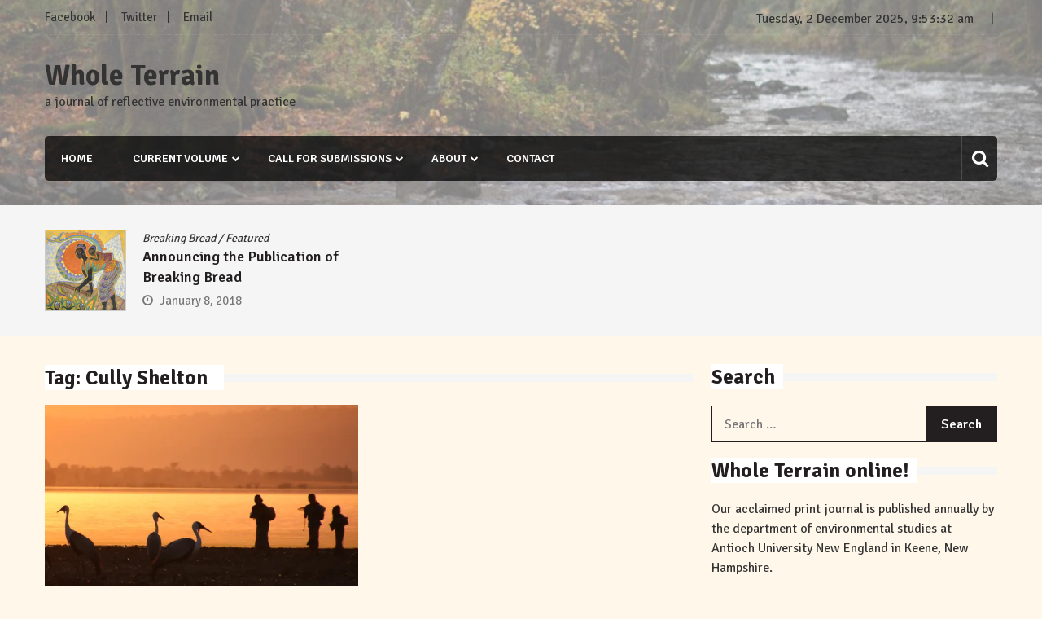

--- FILE ---
content_type: text/html; charset=UTF-8
request_url: http://www.wholeterrain.com/tag/cully-shelton/
body_size: 8402
content:
<!doctype html>
<html lang="en-US" xmlns:fb="https://www.facebook.com/2008/fbml" xmlns:addthis="https://www.addthis.com/help/api-spec"  itemscope="itemscope" itemtype="http://schema.org/WebPage">
<head>
	<meta charset="UTF-8">
	<meta name="viewport" content="width=device-width, initial-scale=1">
	<link rel="profile" href="http://gmpg.org/xfn/11">

	<title>Cully Shelton &#8211; Whole Terrain</title>
<link rel='dns-prefetch' href='//s7.addthis.com' />
<link rel='dns-prefetch' href='//s0.wp.com' />
<link rel='dns-prefetch' href='//fonts.googleapis.com' />
<link rel='dns-prefetch' href='//s.w.org' />
<link rel="alternate" type="application/rss+xml" title="Whole Terrain &raquo; Feed" href="http://www.wholeterrain.com/feed/" />
<link rel="alternate" type="application/rss+xml" title="Whole Terrain &raquo; Comments Feed" href="http://www.wholeterrain.com/comments/feed/" />
<link rel="alternate" type="application/rss+xml" title="Whole Terrain &raquo; Cully Shelton Tag Feed" href="http://www.wholeterrain.com/tag/cully-shelton/feed/" />
		<script type="text/javascript">
			window._wpemojiSettings = {"baseUrl":"https:\/\/s.w.org\/images\/core\/emoji\/13.0.1\/72x72\/","ext":".png","svgUrl":"https:\/\/s.w.org\/images\/core\/emoji\/13.0.1\/svg\/","svgExt":".svg","source":{"concatemoji":"http:\/\/www.wholeterrain.com\/wp-includes\/js\/wp-emoji-release.min.js?ver=5.6.16"}};
			!function(e,a,t){var n,r,o,i=a.createElement("canvas"),p=i.getContext&&i.getContext("2d");function s(e,t){var a=String.fromCharCode;p.clearRect(0,0,i.width,i.height),p.fillText(a.apply(this,e),0,0);e=i.toDataURL();return p.clearRect(0,0,i.width,i.height),p.fillText(a.apply(this,t),0,0),e===i.toDataURL()}function c(e){var t=a.createElement("script");t.src=e,t.defer=t.type="text/javascript",a.getElementsByTagName("head")[0].appendChild(t)}for(o=Array("flag","emoji"),t.supports={everything:!0,everythingExceptFlag:!0},r=0;r<o.length;r++)t.supports[o[r]]=function(e){if(!p||!p.fillText)return!1;switch(p.textBaseline="top",p.font="600 32px Arial",e){case"flag":return s([127987,65039,8205,9895,65039],[127987,65039,8203,9895,65039])?!1:!s([55356,56826,55356,56819],[55356,56826,8203,55356,56819])&&!s([55356,57332,56128,56423,56128,56418,56128,56421,56128,56430,56128,56423,56128,56447],[55356,57332,8203,56128,56423,8203,56128,56418,8203,56128,56421,8203,56128,56430,8203,56128,56423,8203,56128,56447]);case"emoji":return!s([55357,56424,8205,55356,57212],[55357,56424,8203,55356,57212])}return!1}(o[r]),t.supports.everything=t.supports.everything&&t.supports[o[r]],"flag"!==o[r]&&(t.supports.everythingExceptFlag=t.supports.everythingExceptFlag&&t.supports[o[r]]);t.supports.everythingExceptFlag=t.supports.everythingExceptFlag&&!t.supports.flag,t.DOMReady=!1,t.readyCallback=function(){t.DOMReady=!0},t.supports.everything||(n=function(){t.readyCallback()},a.addEventListener?(a.addEventListener("DOMContentLoaded",n,!1),e.addEventListener("load",n,!1)):(e.attachEvent("onload",n),a.attachEvent("onreadystatechange",function(){"complete"===a.readyState&&t.readyCallback()})),(n=t.source||{}).concatemoji?c(n.concatemoji):n.wpemoji&&n.twemoji&&(c(n.twemoji),c(n.wpemoji)))}(window,document,window._wpemojiSettings);
		</script>
		<style type="text/css">
img.wp-smiley,
img.emoji {
	display: inline !important;
	border: none !important;
	box-shadow: none !important;
	height: 1em !important;
	width: 1em !important;
	margin: 0 .07em !important;
	vertical-align: -0.1em !important;
	background: none !important;
	padding: 0 !important;
}
</style>
	<link rel='stylesheet' id='wp-block-library-css'  href='http://www.wholeterrain.com/wp-includes/css/dist/block-library/style.min.css?ver=5.6.16' type='text/css' media='all' />
<link rel='stylesheet' id='contact-form-7-css'  href='http://www.wholeterrain.com/wp-content/plugins/contact-form-7/includes/css/styles.css?ver=5.1.3' type='text/css' media='all' />
<link rel='stylesheet' id='font-awesome-css'  href='http://www.wholeterrain.com/wp-content/themes/editorialmag/assets/library/font-awesome/css/font-awesome.min.css?ver=5.6.16' type='text/css' media='all' />
<link rel='stylesheet' id='lightslider-css'  href='http://www.wholeterrain.com/wp-content/themes/editorialmag/assets/library/lightslider/css/lightslider.min.css?ver=5.6.16' type='text/css' media='all' />
<link rel='stylesheet' id='editorialmag-style-css'  href='http://www.wholeterrain.com/wp-content/themes/editorialmag/style.css?ver=5.6.16' type='text/css' media='all' />
<style id='editorialmag-style-inline-css' type='text/css'>
.header-bgimg{ background-image: url("http://www.wholeterrain.com/wp-content/uploads/2017/09/cropped-JBock_river-in-autumn-8.jpg"); background-repeat: no-repeat; background-position: center center; background-size: cover; }
.comments-link { clip: rect(1px, 1px, 1px, 1px); height: 1px; position: absolute; overflow: hidden; width: 1px; }
</style>
<link rel='stylesheet' id='editorialmag-responsive-css'  href='http://www.wholeterrain.com/wp-content/themes/editorialmag/assets/css/responsive.css?ver=5.6.16' type='text/css' media='all' />
<link rel='stylesheet' id='editorialmag-fonts-css'  href='https://fonts.googleapis.com/css?family=Signika+Negative%3A300%2C400%2C600%2C700%7COpen+Sans%3A400%2C300%2C300italic%2C400italic%2C600%2C600italic%2C700%2C700italic&#038;subset=latin%2Clatin-ext&#038;ver=1.1.4' type='text/css' media='all' />
<!-- Inline jetpack_facebook_likebox -->
<style id='jetpack_facebook_likebox-inline-css' type='text/css'>
.widget_facebook_likebox {
	overflow: hidden;
}

</style>
<link rel='stylesheet' id='addthis_all_pages-css'  href='http://www.wholeterrain.com/wp-content/plugins/addthis/frontend/build/addthis_wordpress_public.min.css?ver=5.6.16' type='text/css' media='all' />
<link rel='stylesheet' id='jetpack_css-css'  href='http://www.wholeterrain.com/wp-content/plugins/jetpack/css/jetpack.css?ver=7.4.5' type='text/css' media='all' />
<script type='text/javascript' src='https://s7.addthis.com/js/300/addthis_widget.js?ver=5.6.16#pubid=wp-3a54da4c9e8c8e3274b9fd5fbc271ee9' id='addthis_widget-js'></script>
<script type='text/javascript' src='http://www.wholeterrain.com/wp-includes/js/jquery/jquery.min.js?ver=3.5.1' id='jquery-core-js'></script>
<script type='text/javascript' src='http://www.wholeterrain.com/wp-includes/js/jquery/jquery-migrate.min.js?ver=3.3.2' id='jquery-migrate-js'></script>
<!--[if lt IE 9]>
<script type='text/javascript' src='http://www.wholeterrain.com/wp-content/themes/editorialmag/assets/library/html5shiv/html5shiv.min.js?ver=1.1.4' id='html5-js'></script>
<![endif]-->
<!--[if lt IE 9]>
<script type='text/javascript' src='http://www.wholeterrain.com/wp-content/themes/editorialmag/assets/library/respond/respond.min.js?ver=1.1.4' id='respond-js'></script>
<![endif]-->
<link rel="https://api.w.org/" href="http://www.wholeterrain.com/wp-json/" /><link rel="alternate" type="application/json" href="http://www.wholeterrain.com/wp-json/wp/v2/tags/618" /><link rel="EditURI" type="application/rsd+xml" title="RSD" href="http://www.wholeterrain.com/xmlrpc.php?rsd" />
<link rel="wlwmanifest" type="application/wlwmanifest+xml" href="http://www.wholeterrain.com/wp-includes/wlwmanifest.xml" /> 
<meta name="generator" content="WordPress 5.6.16" />

<link rel='dns-prefetch' href='//v0.wordpress.com'/>
<link rel='dns-prefetch' href='//widgets.wp.com'/>
<link rel='dns-prefetch' href='//s0.wp.com'/>
<link rel='dns-prefetch' href='//0.gravatar.com'/>
<link rel='dns-prefetch' href='//1.gravatar.com'/>
<link rel='dns-prefetch' href='//2.gravatar.com'/>
<link rel='dns-prefetch' href='//i0.wp.com'/>
<link rel='dns-prefetch' href='//i1.wp.com'/>
<link rel='dns-prefetch' href='//i2.wp.com'/>
<style type='text/css'>img#wpstats{display:none}</style><style type="text/css" id="custom-background-css">
body.custom-background { background-color: #fff7ea; }
</style>
	<script data-cfasync="false" type="text/javascript">if (window.addthis_product === undefined) { window.addthis_product = "wpp"; } if (window.wp_product_version === undefined) { window.wp_product_version = "wpp-6.2.3"; } if (window.wp_blog_version === undefined) { window.wp_blog_version = "5.6.16"; } if (window.addthis_share === undefined) { window.addthis_share = {}; } if (window.addthis_config === undefined) { window.addthis_config = {"data_track_clickback":true,"ignore_server_config":true,"ui_atversion":300}; } if (window.addthis_layers === undefined) { window.addthis_layers = {}; } if (window.addthis_layers_tools === undefined) { window.addthis_layers_tools = []; } else {  } if (window.addthis_plugin_info === undefined) { window.addthis_plugin_info = {"info_status":"enabled","cms_name":"WordPress","plugin_name":"Share Buttons by AddThis","plugin_version":"6.2.3","plugin_mode":"WordPress","anonymous_profile_id":"wp-3a54da4c9e8c8e3274b9fd5fbc271ee9","page_info":{"template":"archives","post_type":""},"sharing_enabled_on_post_via_metabox":false}; } 
                    (function() {
                      var first_load_interval_id = setInterval(function () {
                        if (typeof window.addthis !== 'undefined') {
                          window.clearInterval(first_load_interval_id);
                          if (typeof window.addthis_layers !== 'undefined' && Object.getOwnPropertyNames(window.addthis_layers).length > 0) {
                            window.addthis.layers(window.addthis_layers);
                          }
                          if (Array.isArray(window.addthis_layers_tools)) {
                            for (i = 0; i < window.addthis_layers_tools.length; i++) {
                              window.addthis.layers(window.addthis_layers_tools[i]);
                            }
                          }
                        }
                     },1000)
                    }());
                </script></head>

<body class="archive tag tag-cully-shelton tag-618 custom-background hfeed comment-hidden">

<div id="page" class="site">
	<a class="skip-link screen-reader-text" href="#content">Skip to content</a>

	
	<header id="masthead" class="site-header header-bgimg headerimage" itemscope="itemscope" itemtype="http://schema.org/WPHeader">
		<div class="sticky-menu">
			<div class="sparkle-wrapper">
				<nav class="main-navigation">
					<div class="toggle-button">
						<span class="toggle-bar1"></span>
						<span class="toggle-bar2"></span>
						<span class="toggle-bar3"></span>
					</div>
					<div class="nav-menu">
						<div class="menu-top-menu-container"><ul id="primary-menu" class="menu"><li id="menu-item-30" class="menu-item menu-item-type-custom menu-item-object-custom menu-item-home menu-item-30"><a href="http://www.wholeterrain.com/">Home</a></li>
<li id="menu-item-88" class="menu-item menu-item-type-post_type menu-item-object-page menu-item-has-children menu-item-88"><a href="http://www.wholeterrain.com/volume-23-breaking-bread/">Current Volume</a>
<ul class="sub-menu">
	<li id="menu-item-1217" class="menu-item menu-item-type-post_type menu-item-object-page menu-item-1217"><a href="http://www.wholeterrain.com/volume-23-breaking-bread/">Current Volume: Breaking Bread</a></li>
	<li id="menu-item-312" class="menu-item menu-item-type-post_type menu-item-object-page menu-item-has-children menu-item-312"><a href="http://www.wholeterrain.com/previous-volumes/">Previous Volumes</a>
	<ul class="sub-menu">
		<li id="menu-item-1189" class="menu-item menu-item-type-post_type menu-item-object-page menu-item-1189"><a href="http://www.wholeterrain.com/volume-23-breaking-bread/">Volume 23: Breaking Bread</a></li>
		<li id="menu-item-148" class="menu-item menu-item-type-post_type menu-item-object-page menu-item-148"><a href="http://www.wholeterrain.com/volume-22-trust/">Volume 22: Trust</a></li>
		<li id="menu-item-151" class="menu-item menu-item-type-post_type menu-item-object-page menu-item-151"><a href="http://www.wholeterrain.com/volume-21-metamorphosis/">Volume 21: Metamorphosis</a></li>
		<li id="menu-item-1171" class="menu-item menu-item-type-post_type menu-item-object-page menu-item-1171"><a href="http://www.wholeterrain.com/volume-20-heresy/">Volume 20: Heresy</a></li>
		<li id="menu-item-1170" class="menu-item menu-item-type-post_type menu-item-object-page menu-item-1170"><a href="http://www.wholeterrain.com/volume-19-net-works/">Volume 19: Net Works</a></li>
		<li id="menu-item-1169" class="menu-item menu-item-type-post_type menu-item-object-page menu-item-1169"><a href="http://www.wholeterrain.com/volume-18-boundaries/">Volume 18: Boundaries</a></li>
		<li id="menu-item-1203" class="menu-item menu-item-type-post_type menu-item-object-page menu-item-1203"><a href="http://www.wholeterrain.com/volume-17-significance-of-scale/">Volume 17: Significance of Scale</a></li>
		<li id="menu-item-1332" class="menu-item menu-item-type-post_type menu-item-object-page menu-item-1332"><a href="http://www.wholeterrain.com/volume-16-revolution/">Volume 16: ((r)e)volution</a></li>
		<li id="menu-item-1341" class="menu-item menu-item-type-post_type menu-item-object-page menu-item-1341"><a href="http://www.wholeterrain.com/volume-15-where-is-nature/">Volume 15: Where is Nature?</a></li>
		<li id="menu-item-1361" class="menu-item menu-item-type-post_type menu-item-object-page menu-item-1361"><a href="http://www.wholeterrain.com/volume-14-celebration-ceremony/">Volume 14: Celebration &#038; Ceremony</a></li>
		<li id="menu-item-1373" class="menu-item menu-item-type-post_type menu-item-object-page menu-item-1373"><a href="http://www.wholeterrain.com/volume-13-risk/">Volume 13: Risk</a></li>
		<li id="menu-item-1380" class="menu-item menu-item-type-post_type menu-item-object-page menu-item-1380"><a href="http://www.wholeterrain.com/volume-12-resilience/">Volume 12: Resilience</a></li>
		<li id="menu-item-1385" class="menu-item menu-item-type-post_type menu-item-object-page menu-item-1385"><a href="http://www.wholeterrain.com/volume-11-gratitude-greed/">Volume 11: Gratitude &#038; Greed</a></li>
		<li id="menu-item-1390" class="menu-item menu-item-type-post_type menu-item-object-page menu-item-1390"><a href="http://www.wholeterrain.com/volume-10-surplus-scarcity/">Volume 10: Surplus &#038; Scarcity</a></li>
		<li id="menu-item-1395" class="menu-item menu-item-type-post_type menu-item-object-page menu-item-1395"><a href="http://www.wholeterrain.com/volume-9-serious-play/">Volume 9: Serious Play</a></li>
		<li id="menu-item-1401" class="menu-item menu-item-type-post_type menu-item-object-page menu-item-1401"><a href="http://www.wholeterrain.com/volume-8-legacy-posterity/">Volume 8: Legacy &#038; Posterity</a></li>
		<li id="menu-item-1417" class="menu-item menu-item-type-post_type menu-item-object-page menu-item-1417"><a href="http://www.wholeterrain.com/volume-7-transience-permanence-and-commitment/">Volume 7: Transience, Permanence, and Commitment</a></li>
		<li id="menu-item-1429" class="menu-item menu-item-type-post_type menu-item-object-page menu-item-1429"><a href="http://www.wholeterrain.com/volume-6-creative-collaborations/">Volume 6: Creative Collaborations</a></li>
		<li id="menu-item-1434" class="menu-item menu-item-type-post_type menu-item-object-page menu-item-1434"><a href="http://www.wholeterrain.com/volume-5-research-as-real-work/">Volume 5: Research as Real Work</a></li>
		<li id="menu-item-1439" class="menu-item menu-item-type-post_type menu-item-object-page menu-item-1439"><a href="http://www.wholeterrain.com/volume-4-exploring-environmental-stereotypes/">Volume 4: Exploring Environmental Stereotypes</a></li>
		<li id="menu-item-1444" class="menu-item menu-item-type-post_type menu-item-object-page menu-item-1444"><a href="http://www.wholeterrain.com/volume-3-environmental-ethics-at-work/">Volume 3: Environmental Ethics at Work</a></li>
		<li id="menu-item-1449" class="menu-item menu-item-type-post_type menu-item-object-page menu-item-1449"><a href="http://www.wholeterrain.com/volume-2-spirituality-identity-and-professional-ethics/">Volume 2: Spirituality, Identity and Professional Ethics</a></li>
		<li id="menu-item-1454" class="menu-item menu-item-type-post_type menu-item-object-page menu-item-1454"><a href="http://www.wholeterrain.com/volume-1-environmental-identity-and-professional-choices/">Volume 1: Environmental Identity and Professional Choices</a></li>
	</ul>
</li>
</ul>
</li>
<li id="menu-item-1212" class="menu-item menu-item-type-post_type menu-item-object-page menu-item-has-children menu-item-1212"><a href="http://www.wholeterrain.com/call/">Call for Submissions</a>
<ul class="sub-menu">
	<li id="menu-item-1216" class="menu-item menu-item-type-post_type menu-item-object-page menu-item-1216"><a href="http://www.wholeterrain.com/call/">Current Call</a></li>
	<li id="menu-item-103" class="menu-item menu-item-type-post_type menu-item-object-page menu-item-103"><a href="http://www.wholeterrain.com/new-terrain-award/">New Terrain Award for Undergraduates</a></li>
	<li id="menu-item-1055" class="menu-item menu-item-type-post_type menu-item-object-page menu-item-1055"><a href="http://www.wholeterrain.com/web-content-call/">Web Content Call</a></li>
	<li id="menu-item-371" class="menu-item menu-item-type-custom menu-item-object-custom menu-item-371"><a href="http://www.wholeterrain.com/category/previous-calls/">Previous Calls</a></li>
</ul>
</li>
<li id="menu-item-197" class="menu-item menu-item-type-post_type menu-item-object-page menu-item-has-children menu-item-197"><a href="http://www.wholeterrain.com/about/">About</a>
<ul class="sub-menu">
	<li id="menu-item-202" class="menu-item menu-item-type-post_type menu-item-object-page menu-item-202"><a href="http://www.wholeterrain.com/the-team/">The Team</a></li>
</ul>
</li>
<li id="menu-item-33" class="menu-item menu-item-type-post_type menu-item-object-page menu-item-33"><a href="http://www.wholeterrain.com/contact/">Contact</a></li>
</ul></div>					</div>
				</nav>
			</div>
		</div><!-- STICKY MENU -->

		<div class="top-header">
			<div class="sparkle-wrapper">
				<div class="top-nav">
					<div class="menu-social-links-menu-container"><ul id="top-menu" class="menu"><li id="menu-item-35" class="menu-item menu-item-type-custom menu-item-object-custom menu-item-35"><a href="https://www.facebook.com/WholeTerrainJournal/">Facebook</a></li>
<li id="menu-item-36" class="menu-item menu-item-type-custom menu-item-object-custom menu-item-36"><a href="https://twitter.com/wholeterrain">Twitter</a></li>
<li id="menu-item-38" class="menu-item menu-item-type-custom menu-item-object-custom menu-item-38"><a href="mailto:wholeterrain@antioch.edu">Email</a></li>
</ul></div>				</div>
				<div class="top-right">
					<div class="date-time"></div>
					<div class="temprature">
																	</div>
				</div>
			</div>
		</div> <!-- TOP HEADER -->
		<div class="bottom-header">
			<div class="sparkle-wrapper">
				<div class="site-logo site-branding">
										<h1 class="site-title">
						<a href="http://www.wholeterrain.com/" rel="home">
							Whole Terrain						</a>
					</h1>
												<p class="site-description">
								a journal of reflective environmental practice							</p>
										
				</div> <!-- .site-branding -->

				<div class="header-ad-section">
									</div>
			</div>
		</div> <!-- BOTTOM HEADER -->

		<div class="nav-wrap nav-left-align">
			<div class="sparkle-wrapper">
				<nav class="main-navigation">
					<div class="toggle-button">
						<span class="toggle-bar1"></span>
						<span class="toggle-bar2"></span>
						<span class="toggle-bar3"></span>
					</div>
					<div class="nav-menu">
						<div class="menu-top-menu-container"><ul id="primary-menu" class="menu"><li class="menu-item menu-item-type-custom menu-item-object-custom menu-item-home menu-item-30"><a href="http://www.wholeterrain.com/">Home</a></li>
<li class="menu-item menu-item-type-post_type menu-item-object-page menu-item-has-children menu-item-88"><a href="http://www.wholeterrain.com/volume-23-breaking-bread/">Current Volume</a>
<ul class="sub-menu">
	<li class="menu-item menu-item-type-post_type menu-item-object-page menu-item-1217"><a href="http://www.wholeterrain.com/volume-23-breaking-bread/">Current Volume: Breaking Bread</a></li>
	<li class="menu-item menu-item-type-post_type menu-item-object-page menu-item-has-children menu-item-312"><a href="http://www.wholeterrain.com/previous-volumes/">Previous Volumes</a>
	<ul class="sub-menu">
		<li class="menu-item menu-item-type-post_type menu-item-object-page menu-item-1189"><a href="http://www.wholeterrain.com/volume-23-breaking-bread/">Volume 23: Breaking Bread</a></li>
		<li class="menu-item menu-item-type-post_type menu-item-object-page menu-item-148"><a href="http://www.wholeterrain.com/volume-22-trust/">Volume 22: Trust</a></li>
		<li class="menu-item menu-item-type-post_type menu-item-object-page menu-item-151"><a href="http://www.wholeterrain.com/volume-21-metamorphosis/">Volume 21: Metamorphosis</a></li>
		<li class="menu-item menu-item-type-post_type menu-item-object-page menu-item-1171"><a href="http://www.wholeterrain.com/volume-20-heresy/">Volume 20: Heresy</a></li>
		<li class="menu-item menu-item-type-post_type menu-item-object-page menu-item-1170"><a href="http://www.wholeterrain.com/volume-19-net-works/">Volume 19: Net Works</a></li>
		<li class="menu-item menu-item-type-post_type menu-item-object-page menu-item-1169"><a href="http://www.wholeterrain.com/volume-18-boundaries/">Volume 18: Boundaries</a></li>
		<li class="menu-item menu-item-type-post_type menu-item-object-page menu-item-1203"><a href="http://www.wholeterrain.com/volume-17-significance-of-scale/">Volume 17: Significance of Scale</a></li>
		<li class="menu-item menu-item-type-post_type menu-item-object-page menu-item-1332"><a href="http://www.wholeterrain.com/volume-16-revolution/">Volume 16: ((r)e)volution</a></li>
		<li class="menu-item menu-item-type-post_type menu-item-object-page menu-item-1341"><a href="http://www.wholeterrain.com/volume-15-where-is-nature/">Volume 15: Where is Nature?</a></li>
		<li class="menu-item menu-item-type-post_type menu-item-object-page menu-item-1361"><a href="http://www.wholeterrain.com/volume-14-celebration-ceremony/">Volume 14: Celebration &#038; Ceremony</a></li>
		<li class="menu-item menu-item-type-post_type menu-item-object-page menu-item-1373"><a href="http://www.wholeterrain.com/volume-13-risk/">Volume 13: Risk</a></li>
		<li class="menu-item menu-item-type-post_type menu-item-object-page menu-item-1380"><a href="http://www.wholeterrain.com/volume-12-resilience/">Volume 12: Resilience</a></li>
		<li class="menu-item menu-item-type-post_type menu-item-object-page menu-item-1385"><a href="http://www.wholeterrain.com/volume-11-gratitude-greed/">Volume 11: Gratitude &#038; Greed</a></li>
		<li class="menu-item menu-item-type-post_type menu-item-object-page menu-item-1390"><a href="http://www.wholeterrain.com/volume-10-surplus-scarcity/">Volume 10: Surplus &#038; Scarcity</a></li>
		<li class="menu-item menu-item-type-post_type menu-item-object-page menu-item-1395"><a href="http://www.wholeterrain.com/volume-9-serious-play/">Volume 9: Serious Play</a></li>
		<li class="menu-item menu-item-type-post_type menu-item-object-page menu-item-1401"><a href="http://www.wholeterrain.com/volume-8-legacy-posterity/">Volume 8: Legacy &#038; Posterity</a></li>
		<li class="menu-item menu-item-type-post_type menu-item-object-page menu-item-1417"><a href="http://www.wholeterrain.com/volume-7-transience-permanence-and-commitment/">Volume 7: Transience, Permanence, and Commitment</a></li>
		<li class="menu-item menu-item-type-post_type menu-item-object-page menu-item-1429"><a href="http://www.wholeterrain.com/volume-6-creative-collaborations/">Volume 6: Creative Collaborations</a></li>
		<li class="menu-item menu-item-type-post_type menu-item-object-page menu-item-1434"><a href="http://www.wholeterrain.com/volume-5-research-as-real-work/">Volume 5: Research as Real Work</a></li>
		<li class="menu-item menu-item-type-post_type menu-item-object-page menu-item-1439"><a href="http://www.wholeterrain.com/volume-4-exploring-environmental-stereotypes/">Volume 4: Exploring Environmental Stereotypes</a></li>
		<li class="menu-item menu-item-type-post_type menu-item-object-page menu-item-1444"><a href="http://www.wholeterrain.com/volume-3-environmental-ethics-at-work/">Volume 3: Environmental Ethics at Work</a></li>
		<li class="menu-item menu-item-type-post_type menu-item-object-page menu-item-1449"><a href="http://www.wholeterrain.com/volume-2-spirituality-identity-and-professional-ethics/">Volume 2: Spirituality, Identity and Professional Ethics</a></li>
		<li class="menu-item menu-item-type-post_type menu-item-object-page menu-item-1454"><a href="http://www.wholeterrain.com/volume-1-environmental-identity-and-professional-choices/">Volume 1: Environmental Identity and Professional Choices</a></li>
	</ul>
</li>
</ul>
</li>
<li class="menu-item menu-item-type-post_type menu-item-object-page menu-item-has-children menu-item-1212"><a href="http://www.wholeterrain.com/call/">Call for Submissions</a>
<ul class="sub-menu">
	<li class="menu-item menu-item-type-post_type menu-item-object-page menu-item-1216"><a href="http://www.wholeterrain.com/call/">Current Call</a></li>
	<li class="menu-item menu-item-type-post_type menu-item-object-page menu-item-103"><a href="http://www.wholeterrain.com/new-terrain-award/">New Terrain Award for Undergraduates</a></li>
	<li class="menu-item menu-item-type-post_type menu-item-object-page menu-item-1055"><a href="http://www.wholeterrain.com/web-content-call/">Web Content Call</a></li>
	<li class="menu-item menu-item-type-custom menu-item-object-custom menu-item-371"><a href="http://www.wholeterrain.com/category/previous-calls/">Previous Calls</a></li>
</ul>
</li>
<li class="menu-item menu-item-type-post_type menu-item-object-page menu-item-has-children menu-item-197"><a href="http://www.wholeterrain.com/about/">About</a>
<ul class="sub-menu">
	<li class="menu-item menu-item-type-post_type menu-item-object-page menu-item-202"><a href="http://www.wholeterrain.com/the-team/">The Team</a></li>
</ul>
</li>
<li class="menu-item menu-item-type-post_type menu-item-object-page menu-item-33"><a href="http://www.wholeterrain.com/contact/">Contact</a></li>
</ul></div>					</div>
				</nav>

				<div class="nav-icon-wrap">
					<div class="search-wrap">
						<i class="icofont fa fa-search"></i>
						<div class="search-form-wrap">
							<form role="search" method="get" class="search-form" action="http://www.wholeterrain.com/">
				<label>
					<span class="screen-reader-text">Search for:</span>
					<input type="search" class="search-field" placeholder="Search &hellip;" value="" name="s" />
				</label>
				<input type="submit" class="search-submit" value="Search" />
			</form>						</div>
					</div>
				</div>
			</div>
		</div> <!-- MAIN NAVIGATION -->
	</header>

	            <section class="hot-news-slider">
                <div class="sparkle-wrapper">
                    <ul class="hot-news-wrap cS-hidden clearfix">
                                                    <li>
                                                                    <figure class="hot-news-img">
                                        <img width="150" height="150" src="https://i2.wp.com/www.wholeterrain.com/wp-content/uploads/2017/09/BreakingBread_COV.png?resize=150%2C150" class="attachment-thumbnail size-thumbnail wp-post-image" alt="" loading="lazy" srcset="https://i2.wp.com/www.wholeterrain.com/wp-content/uploads/2017/09/BreakingBread_COV.png?resize=150%2C150 150w, https://i2.wp.com/www.wholeterrain.com/wp-content/uploads/2017/09/BreakingBread_COV.png?resize=100%2C100 100w, https://i2.wp.com/www.wholeterrain.com/wp-content/uploads/2017/09/BreakingBread_COV.png?zoom=2&amp;resize=150%2C150 300w" sizes="(max-width: 150px) 100vw, 150px" data-attachment-id="48" data-permalink="http://www.wholeterrain.com/website-under-construction/breakingbread_cov/" data-orig-file="https://i2.wp.com/www.wholeterrain.com/wp-content/uploads/2017/09/BreakingBread_COV.png?fit=429%2C600" data-orig-size="429,600" data-comments-opened="1" data-image-meta="{&quot;aperture&quot;:&quot;0&quot;,&quot;credit&quot;:&quot;&quot;,&quot;camera&quot;:&quot;&quot;,&quot;caption&quot;:&quot;&quot;,&quot;created_timestamp&quot;:&quot;0&quot;,&quot;copyright&quot;:&quot;&quot;,&quot;focal_length&quot;:&quot;0&quot;,&quot;iso&quot;:&quot;0&quot;,&quot;shutter_speed&quot;:&quot;0&quot;,&quot;title&quot;:&quot;&quot;,&quot;orientation&quot;:&quot;0&quot;}" data-image-title="BreakingBread_COV" data-image-description="" data-medium-file="https://i2.wp.com/www.wholeterrain.com/wp-content/uploads/2017/09/BreakingBread_COV.png?fit=215%2C300" data-large-file="https://i2.wp.com/www.wholeterrain.com/wp-content/uploads/2017/09/BreakingBread_COV.png?fit=429%2C600" />                                    </figure>
                                                                <div class="news-title-wrap">
                                    <div class="news-categories">
                                        <a href="http://www.wholeterrain.com/category/breaking-bread/" rel="category tag">Breaking Bread</a> / <a href="http://www.wholeterrain.com/category/featured/" rel="category tag">Featured</a>                                    </div>
                                    <h2 class="news-title">
                                        <a href="http://www.wholeterrain.com/announcing-the-publication-of-breaking-bread/">Announcing the Publication of Breaking Bread</a>
                                    </h2>
                                    <div class="publish-date">
                                        <i class="icofont fa fa-clock-o"></i>
                                        <a href="http://www.wholeterrain.com/announcing-the-publication-of-breaking-bread/">January 8, 2018</a>
                                    </div>
                                </div>
                            </li>
                                                
                    </ul>
                </div>
            </section> <!-- HOT NEWS SECTION -->
        	

	<div id="content" class="site-content">

	<div class="home-right-side">
		<div class="sparkle-wrapper">
			<div id="primary" class="home-main-content content-area">
				<main id="main" class="site-main">
					
						<header class="page-header">
							<h1 class="page-title"><span>Tag: <span>Cully Shelton</span></span></h1>						</header><!-- .page-header -->

						<div class="archive-grid-wrap clearfix">
							<article id="post-946" class="equalheight archive-image post-946 post type-post status-publish format-standard has-post-thumbnail hentry category-guest-post tag-conservation tag-cully-shelton tag-international-crane-foundation tag-kelly-hoyer tag-poverty">
		    <figure>
	        <a href="http://www.wholeterrain.com/201705community-supported-conservation/"><img src="https://i2.wp.com/www.wholeterrain.com/wp-content/uploads/2017/10/cranes-1.jpg?resize=580%2C375" alt="Community Supported Conservation"></a>
	    </figure>
		<div class="news-content-wrap">

		<div class="colorful-cat"><a href="http://www.wholeterrain.com/category/guest-post/"  rel="category tag">Guest Post</a>&nbsp;</div>
		<h3 class="news-title">
			<a href="http://www.wholeterrain.com/201705community-supported-conservation/">Community Supported Conservation</a>
		</h3>

		<span class="posted-on">On <a href="http://www.wholeterrain.com/201705community-supported-conservation/" rel="bookmark"><time class="entry-date published" datetime="2017-10-26T11:00:25-04:00">October 26, 2017</time></a></span><span class="byline"> by <span class="author vcard"><a class="url fn n" href="http://www.wholeterrain.com/author/wt-web-content/">WT Web Content</a></span></span>
		<div class="news-block-content">
			<div class="at-above-post-arch-page addthis_tool" data-url="http://www.wholeterrain.com/201705community-supported-conservation/"></div>
<p>Originally posted on May 15, 2017 Image: George Archibald, “Wattled Cranes Forage While a Family Washes Their Clothes,” Crane Media Collective, used by permission by Kelly Hoyer Guest Contributor Animal poaching first came to my attention when I learned about the ivory trade. When&#8230;<!-- AddThis Advanced Settings above via filter on get_the_excerpt --><!-- AddThis Advanced Settings below via filter on get_the_excerpt --><!-- AddThis Advanced Settings generic via filter on get_the_excerpt --><!-- AddThis Share Buttons above via filter on get_the_excerpt --><!-- AddThis Share Buttons below via filter on get_the_excerpt --></p>
<div class="at-below-post-arch-page addthis_tool" data-url="http://www.wholeterrain.com/201705community-supported-conservation/"></div>
<p><!-- AddThis Share Buttons generic via filter on get_the_excerpt --></p>
		</div>

		<div class="news-block-footer">
			<div class="news-comment">
				<i class="icofont fa fa-commenting"></i> <a href="http://www.wholeterrain.com/201705community-supported-conservation/#respond">No comment</a>			</div>
			<div class="news-comment readmore">
                <a href="http://www.wholeterrain.com/201705community-supported-conservation/">
                	Continue Reading <i class="icofont fa fa-arrow-circle-o-right"></i>
                </a>
            </div>
		</div>
		
	</div>
</article>						</div>
										</main><!-- #main -->
			</div><!-- #primary -->

					<section id="secondaryright" class="home-right-sidebar widget-area" role="complementary">
			<aside id="search-3" class="widget clearfix widget_search"><h2 class="widget-title"><span>Search</span></h2><form role="search" method="get" class="search-form" action="http://www.wholeterrain.com/">
				<label>
					<span class="screen-reader-text">Search for:</span>
					<input type="search" class="search-field" placeholder="Search &hellip;" value="" name="s" />
				</label>
				<input type="submit" class="search-submit" value="Search" />
			</form></aside><aside id="text-7" class="widget clearfix widget_text"><h2 class="widget-title"><span>Whole Terrain online!</span></h2>			<div class="textwidget"><p>Our acclaimed print journal is published annually by the department of environmental studies at Antioch University New England in Keene, New Hampshire.</p>
</div>
		</aside><aside id="custom_html-5" class="widget_text widget clearfix widget_custom_html"><h2 class="widget-title"><span>Subscribe to blog via feed readers</span></h2><div class="textwidget custom-html-widget"><!-- AddToAny BEGIN -->
<a class="a2a_dd" href="https://www.addtoany.com/subscribe"><img src="https://i0.wp.com/static.addtoany.com/buttons/subscribe_256_24.png?resize=256%2C24&#038;ssl=1" width="256" height="24" border="0" alt="Subscribe" data-recalc-dims="1"/></a>
<script>
var a2a_config = a2a_config || {};
a2a_config.linkurl = "http://wholeterrain.com";
</script>
<script async src="https://static.addtoany.com/menu/feed.js"></script>
<!-- AddToAny END --></div></aside>		</section><!-- #secondary -->
	<!-- SIDEBAR -->
		</div>
	</div>


	</div><!-- #content -->

			<footer id="colophon" class="site-footer" itemscope="itemscope" itemtype="http://schema.org/WPFooter">
							<div class="footer-social">
					<div class="sparkle-wrapper">
											</div>
				</div>
			
			<!-- Main Footer Area -->
						<div class="copyright-footer">
				<div class="sparkle-wrapper">
					<div class="copyright-block">
						©2017 Whole Terrain 					</div>
					<div class="theme-author-block">
						Designed &amp; Developed by <a href=" https://www.sparklewpthemes.com/ " rel="designer" target="_blank">Sparkle Themes</a>					</div>
				</div>
			</div>

			<div class="scroll-to-top">
				<i class="icofont fa fa-angle-up"></i>
			</div>
		</footer>
	
</div><!-- #page -->

	<div style="display:none">
	</div>
<script type='text/javascript' src='http://www.wholeterrain.com/wp-content/plugins/jetpack/_inc/build/photon/photon.min.js?ver=20190201' id='jetpack-photon-js'></script>
<script type='text/javascript' id='contact-form-7-js-extra'>
/* <![CDATA[ */
var wpcf7 = {"apiSettings":{"root":"http:\/\/www.wholeterrain.com\/wp-json\/contact-form-7\/v1","namespace":"contact-form-7\/v1"}};
/* ]]> */
</script>
<script type='text/javascript' src='http://www.wholeterrain.com/wp-content/plugins/contact-form-7/includes/js/scripts.js?ver=5.1.3' id='contact-form-7-js'></script>
<script type='text/javascript' src='https://s0.wp.com/wp-content/js/devicepx-jetpack.js?ver=202549' id='devicepx-js'></script>
<script type='text/javascript' src='http://www.wholeterrain.com/wp-content/themes/editorialmag/assets/library/lightslider/js/lightslider.min.js?ver=1.1.4' id='lightslider-js'></script>
<script type='text/javascript' src='http://www.wholeterrain.com/wp-includes/js/imagesloaded.min.js?ver=4.1.4' id='imagesloaded-js'></script>
<script type='text/javascript' src='http://www.wholeterrain.com/wp-content/themes/editorialmag/assets/js/navigation.js?ver=20151215' id='editorialmag-navigation-js'></script>
<script type='text/javascript' src='http://www.wholeterrain.com/wp-content/themes/editorialmag/assets/js/skip-link-focus-fix.js?ver=20151215' id='editorialmag-skip-link-focus-fix-js'></script>
<script type='text/javascript' src='http://www.wholeterrain.com/wp-content/themes/editorialmag/assets/library/theia-sticky-sidebar/js/theia-sticky-sidebar.min.js?ver=1.1.4' id='theia-sticky-sidebar-js'></script>
<script type='text/javascript' src='http://www.wholeterrain.com/wp-content/themes/editorialmag/assets/library/jquery-match-height/js/jquery.matchHeight-min.js?ver=1.1.4' id='jquery-matchHeight-js'></script>
<script type='text/javascript' src='http://www.wholeterrain.com/wp-includes/js/dist/vendor/moment.min.js?ver=2.26.0' id='moment-js'></script>
<script type='text/javascript' id='moment-js-after'>
moment.updateLocale( 'en_US', {"months":["January","February","March","April","May","June","July","August","September","October","November","December"],"monthsShort":["Jan","Feb","Mar","Apr","May","Jun","Jul","Aug","Sep","Oct","Nov","Dec"],"weekdays":["Sunday","Monday","Tuesday","Wednesday","Thursday","Friday","Saturday"],"weekdaysShort":["Sun","Mon","Tue","Wed","Thu","Fri","Sat"],"week":{"dow":1},"longDateFormat":{"LT":"g:i a","LTS":null,"L":null,"LL":"F j, Y","LLL":"F j, Y g:i a","LLLL":null}} );
</script>
<script type='text/javascript' src='http://www.wholeterrain.com/wp-includes/js/masonry.min.js?ver=4.2.2' id='masonry-js'></script>
<script type='text/javascript' src='http://www.wholeterrain.com/wp-content/themes/editorialmag/assets/js/editorialmag-custom.js?ver=1.1.4' id='editorialmag-custom-js'></script>
<script type='text/javascript' id='jetpack-facebook-embed-js-extra'>
/* <![CDATA[ */
var jpfbembed = {"appid":"249643311490","locale":"en_US"};
/* ]]> */
</script>
<script type='text/javascript' src='http://www.wholeterrain.com/wp-content/plugins/jetpack/_inc/build/facebook-embed.min.js' id='jetpack-facebook-embed-js'></script>
<script type='text/javascript' src='http://www.wholeterrain.com/wp-includes/js/wp-embed.min.js?ver=5.6.16' id='wp-embed-js'></script>
<script type='text/javascript' src='https://stats.wp.com/e-202549.js' async='async' defer='defer'></script>
<script type='text/javascript'>
	_stq = window._stq || [];
	_stq.push([ 'view', {v:'ext',j:'1:7.4.5',blog:'9712079',post:'0',tz:'-5',srv:'www.wholeterrain.com'} ]);
	_stq.push([ 'clickTrackerInit', '9712079', '0' ]);
</script>

</body>
</html>
